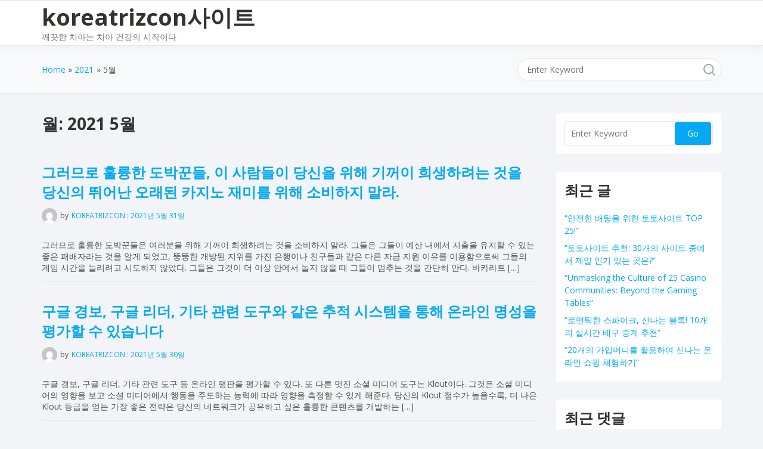

--- FILE ---
content_type: text/html; charset=UTF-8
request_url: https://koreatrizcon.kr/?m=202105
body_size: 11507
content:
<!doctype html>
<html lang="ko-KR" class="no-js">
<head>
	<meta charset="UTF-8">
	<meta name="viewport" content="width=device-width, initial-scale=1, minimum-scale=1">
	<link rel="profile" href="https://gmpg.org/xfn/11">
	
	<!--2021-04-26 koreatrizcon.kr-->
	<meta name="google-site-verification" content="lBDUDJr15fkCMvw-tyfWHi9COBmQNAqRSH218A_lH8M" />
	<meta name="naver-site-verification" content="311d247bc67fc4264c1bc842c91ac42737619477" />


	<title>5월 2021 - koreatrizcon사이트</title>

<!-- This site is optimized with the Yoast SEO plugin v12.6.2 - https://yoast.com/wordpress/plugins/seo/ -->
<meta name="robots" content="noindex,follow"/>
<link rel="next" href="https://koreatrizcon.kr/?m=202602&#038;paged=2" />
<meta property="og:locale" content="ko_KR" />
<meta property="og:type" content="object" />
<meta property="og:title" content="5월 2021 - koreatrizcon사이트" />
<meta property="og:url" content="https://koreatrizcon.kr/?m=202602" />
<meta property="og:site_name" content="koreatrizcon사이트" />
<meta name="twitter:card" content="summary_large_image" />
<meta name="twitter:title" content="5월 2021 - koreatrizcon사이트" />
<script type='application/ld+json' class='yoast-schema-graph yoast-schema-graph--main'>{"@context":"https://schema.org","@graph":[{"@type":"WebSite","@id":"https://koreatrizcon.kr/#website","url":"https://koreatrizcon.kr/","name":"koreatrizcon\uc0ac\uc774\ud2b8","description":"\uae68\ub057\ud55c \uce58\uc544\ub294 \uce58\uc544 \uac74\uac15\uc758 \uc2dc\uc791\uc774\ub2e4","potentialAction":{"@type":"SearchAction","target":"https://koreatrizcon.kr/?s={search_term_string}","query-input":"required name=search_term_string"}},{"@type":"CollectionPage","@id":"https://koreatrizcon.kr/?m=202602#webpage","url":"https://koreatrizcon.kr/?m=202602","inLanguage":"ko-KR","name":"5\uc6d4 2021 - koreatrizcon\uc0ac\uc774\ud2b8","isPartOf":{"@id":"https://koreatrizcon.kr/#website"}}]}</script>
<!-- / Yoast SEO plugin. -->

<link rel='dns-prefetch' href='//fonts.googleapis.com' />
<link rel='dns-prefetch' href='//s.w.org' />
<link href='https://fonts.gstatic.com' crossorigin rel='preconnect' />
<link rel="alternate" type="application/rss+xml" title="koreatrizcon사이트 &raquo; 피드" href="https://koreatrizcon.kr/?feed=rss2" />
<link rel="alternate" type="application/rss+xml" title="koreatrizcon사이트 &raquo; 댓글 피드" href="https://koreatrizcon.kr/?feed=comments-rss2" />
		<script type="text/javascript">
			window._wpemojiSettings = {"baseUrl":"https:\/\/s.w.org\/images\/core\/emoji\/12.0.0-1\/72x72\/","ext":".png","svgUrl":"https:\/\/s.w.org\/images\/core\/emoji\/12.0.0-1\/svg\/","svgExt":".svg","source":{"concatemoji":"https:\/\/koreatrizcon.kr\/wp-includes\/js\/wp-emoji-release.min.js?ver=5.2.11"}};
			!function(e,a,t){var n,r,o,i=a.createElement("canvas"),p=i.getContext&&i.getContext("2d");function s(e,t){var a=String.fromCharCode;p.clearRect(0,0,i.width,i.height),p.fillText(a.apply(this,e),0,0);e=i.toDataURL();return p.clearRect(0,0,i.width,i.height),p.fillText(a.apply(this,t),0,0),e===i.toDataURL()}function c(e){var t=a.createElement("script");t.src=e,t.defer=t.type="text/javascript",a.getElementsByTagName("head")[0].appendChild(t)}for(o=Array("flag","emoji"),t.supports={everything:!0,everythingExceptFlag:!0},r=0;r<o.length;r++)t.supports[o[r]]=function(e){if(!p||!p.fillText)return!1;switch(p.textBaseline="top",p.font="600 32px Arial",e){case"flag":return s([55356,56826,55356,56819],[55356,56826,8203,55356,56819])?!1:!s([55356,57332,56128,56423,56128,56418,56128,56421,56128,56430,56128,56423,56128,56447],[55356,57332,8203,56128,56423,8203,56128,56418,8203,56128,56421,8203,56128,56430,8203,56128,56423,8203,56128,56447]);case"emoji":return!s([55357,56424,55356,57342,8205,55358,56605,8205,55357,56424,55356,57340],[55357,56424,55356,57342,8203,55358,56605,8203,55357,56424,55356,57340])}return!1}(o[r]),t.supports.everything=t.supports.everything&&t.supports[o[r]],"flag"!==o[r]&&(t.supports.everythingExceptFlag=t.supports.everythingExceptFlag&&t.supports[o[r]]);t.supports.everythingExceptFlag=t.supports.everythingExceptFlag&&!t.supports.flag,t.DOMReady=!1,t.readyCallback=function(){t.DOMReady=!0},t.supports.everything||(n=function(){t.readyCallback()},a.addEventListener?(a.addEventListener("DOMContentLoaded",n,!1),e.addEventListener("load",n,!1)):(e.attachEvent("onload",n),a.attachEvent("onreadystatechange",function(){"complete"===a.readyState&&t.readyCallback()})),(n=t.source||{}).concatemoji?c(n.concatemoji):n.wpemoji&&n.twemoji&&(c(n.twemoji),c(n.wpemoji)))}(window,document,window._wpemojiSettings);
		</script>
		<style type="text/css">
img.wp-smiley,
img.emoji {
	display: inline !important;
	border: none !important;
	box-shadow: none !important;
	height: 1em !important;
	width: 1em !important;
	margin: 0 .07em !important;
	vertical-align: -0.1em !important;
	background: none !important;
	padding: 0 !important;
}
</style>
	<link rel='stylesheet' id='pt-cv-public-style-css'  href='https://koreatrizcon.kr/wp-content/plugins/content-views-query-and-display-post-page/public/assets/css/cv.css?ver=2.3.2' type='text/css' media='all' />
<link rel='stylesheet' id='wp-block-library-css'  href='https://koreatrizcon.kr/wp-includes/css/dist/block-library/style.min.css?ver=5.2.11' type='text/css' media='all' />
<link rel='stylesheet' id='wp-block-library-theme-css'  href='https://koreatrizcon.kr/wp-includes/css/dist/block-library/theme.min.css?ver=5.2.11' type='text/css' media='all' />
<link rel='stylesheet' id='knowx-fonts-css'  href='https://fonts.googleapis.com/css?family=Open%20Sans:300,300i,400,400i,700,700i,900&#038;display=swap&#038;display=swap' type='text/css' media='all' />
<link rel='stylesheet' id='knowx-global-css'  href='https://koreatrizcon.kr/wp-content/themes/knowx/assets/css/global.min.css?ver=1.3.1' type='text/css' media='all' />
<link rel='stylesheet' id='knowx-site-loader-css'  href='https://koreatrizcon.kr/wp-content/themes/knowx/assets/css/loaders.min.css?ver=1.3.1' type='text/css' media='all' />
<link rel='stylesheet' id='knowx-load-fontawesome-css'  href='https://koreatrizcon.kr/wp-content/themes/knowx/assets/css/fontawesome.min.css?ver=1.3.1' type='text/css' media='all' />
<script type='text/javascript' src='https://koreatrizcon.kr/wp-includes/js/jquery/jquery.js?ver=1.12.4-wp'></script>
<script type='text/javascript' src='https://koreatrizcon.kr/wp-includes/js/jquery/jquery-migrate.min.js?ver=1.4.1'></script>
<script type='text/javascript' src='https://koreatrizcon.kr/wp-content/themes/knowx/assets/js/lazyload.min.js?ver=1.3.1' defer></script>
<link rel='https://api.w.org/' href='https://koreatrizcon.kr/index.php?rest_route=/' />
<link rel="EditURI" type="application/rsd+xml" title="RSD" href="https://koreatrizcon.kr/xmlrpc.php?rsd" />
<link rel="wlwmanifest" type="application/wlwmanifest+xml" href="https://koreatrizcon.kr/wp-includes/wlwmanifest.xml" /> 
<meta name="generator" content="WordPress 5.2.11" />
			<script>document.documentElement.classList.remove( 'no-js' );</script>
			<link rel="preload" id="knowx-content-preload" href="https://koreatrizcon.kr/wp-content/themes/knowx/assets/css/content.min.css?ver=1.3.1" as="style">
		<style type="text/css">.recentcomments a{display:inline !important;padding:0 !important;margin:0 !important;}</style>
		</head>

<body class="archive date wp-embed-responsive hfeed has-sidebar-right layout-wide sticky-sidebar-enable">
<div id="page" class="site">
	<a class="skip-link screen-reader-text" href="#primary">Skip to content</a>

	<div class="site-header-wrapper">
					<div class="container">
				<header id="masthead" class="site-header">
					
					
<div class="site-branding">
	<div class="site-logo-wrapper">
			</div><!-- .site-logo-wrapper -->
	<div class="site-branding-inner">
					<p class="site-title"><a href="https://koreatrizcon.kr/" rel="home">koreatrizcon사이트</a></p>
			
					<p class="site-description">
				깨끗한 치아는 치아 건강의 시작이다			</p>
				</div><!-- .site-branding-inner -->
</div><!-- .site-branding -->

									</header><!-- #masthead -->
			</div>
			</div>
	<div class="container">
<link rel='stylesheet' id='knowx-content-css'  href='https://koreatrizcon.kr/wp-content/themes/knowx/assets/css/content.min.css?ver=1.3.1' type='text/css' media='all' />
<link rel='stylesheet' id='knowx-sidebar-css'  href='https://koreatrizcon.kr/wp-content/themes/knowx/assets/css/sidebar.min.css?ver=1.3.1' type='text/css' media='all' />
<link rel='stylesheet' id='knowx-widgets-css'  href='https://koreatrizcon.kr/wp-content/themes/knowx/assets/css/widgets.min.css?ver=1.3.1' type='text/css' media='all' />


		<div class="site-sub-header">
		<div class="container">
			<div class="knowx-breadcrumbs"><nav role="navigation" aria-label="Breadcrumbs" class="breadcrumb-trail breadcrumbs" ><div class="knowx-breadcrumbs"><ul class="knowx-trail-items" itemscope itemtype="http://schema.org/BreadcrumbList"><meta content="3" name="numberOfItems" /><meta name="itemListOrder" content="Ascending"/><li itemprop="itemListElement" itemscope itemtype="http://schema.org/ListItem" class="trail-item trail-begin"><a href="https://koreatrizcon.kr" rel="home" itemprop="item"><span itemprop="name">Home</span></a><meta itemprop="position" content="1" /></li><li itemprop="itemListElement" itemscope itemtype="http://schema.org/ListItem" class="trail-item"><a href="https://koreatrizcon.kr/?m=2021" itemprop="item"><span itemprop="name">2021</span></a><meta itemprop="position" content="2" /></li><li  class="trail-item trail-end"><span><span>5월</span></span></li></ul></div></nav></div>			
<form method="get" id="searchform" action="https://koreatrizcon.kr/">
	<input id="s" name="s" type="text" placeholder="Enter Keyword" class="text_input" />
	<a href="" class="search-icon"> <span class="fa fa-close"> </span> </a>
	<input name="submit" type="submit"  value="Go" />
</form>
		</div>
	 </div>
			
			<div class="site-wrapper">
			
		
	<main id="primary" class="site-main">
		
			<header class="page-header">
		<h1 class="page-title">월: 2021 5월</h1>	</header><!-- .page-header -->
				<div class="post-layout row default-layout">
			<div class="grid-sizer col-md-3"></div>
				
<article id="post-959" class="entry entry-layout col-md-3 post-959 post type-post status-publish format-standard hentry category-6">
	<div class="knowx-post-content-wrapper">
		
<header class="entry-header">
	
	<div class="post-categories"><a href="https://koreatrizcon.kr/?cat=6" rel="category">오락 - 확률게임</a></div>
	
	<h2 class="entry-title"><a href="https://koreatrizcon.kr/?p=959" rel="bookmark">그러므로 훌륭한 도박꾼들, 이 사람들이 당신을 위해 기꺼이 희생하려는 것을 당신의 뛰어난 오래된 카지노 재미를 위해 소비하지 말라.</a></h2>
<div class="entry-meta">
			<span class="posted-by">
			<img alt src="https://koreatrizcon.kr/wp-content/themes/knowx/assets/images/placeholder.svg" class="avatar avatar-26 photo lazy" height="26" width="26" data-src="https://secure.gravatar.com/avatar/757aa84546c819a6e1cfd8dba31ee119?s=26&#038;d=mm&#038;r=g" data-srcset="https://secure.gravatar.com/avatar/757aa84546c819a6e1cfd8dba31ee119?s=52&#038;d=mm&#038;r=g 2x"><noscript><img alt='' src='https://secure.gravatar.com/avatar/757aa84546c819a6e1cfd8dba31ee119?s=26&#038;d=mm&#038;r=g' srcset='https://secure.gravatar.com/avatar/757aa84546c819a6e1cfd8dba31ee119?s=52&#038;d=mm&#038;r=g 2x' class='avatar avatar-26 photo' height='26' width='26' /></noscript>by <span class="author vcard"><a class="url fn n" href="https://koreatrizcon.kr/?author=1">koreatrizcon</a></span>		</span>
				<span class="posted-on">
			: <a href="https://koreatrizcon.kr/?p=959" rel="bookmark"><time class="entry-date published" datetime="2021-05-31T01:39:03+09:00">2021년 5월 31일</time><time class="updated" datetime="2021-05-31T01:39:05+09:00">2021년 5월 31일</time></a>		</span>
		</div><!-- .entry-meta -->
</header><!-- .entry-header -->

<div class="entry-content">
	<p><p>그러므로 훌륭한 도박꾼들은 여러분을 위해 기꺼이 희생하려는 것을 소비하지 말라. 그들은 그들이 예산 내에서 지출을 유지할 수 있는 좋은 패배자라는 것을 알게 되었고, 뚱뚱한 개방된 지위를 가진 은행이나 친구들과 같은 다른 자금 지원 이유를 이용함으로써 그들의 게임 시간을 늘리려고 시도하지 않았다. 그들은 그것이 더 이상 안에서 놀지 않을 때 그들이 멈추는 것을 간단히 안다. 바카라트 [&hellip;]</p>
</p></div><!-- .entry-content -->
	</div>
</article><!-- #post-959 -->
<article id="post-957" class="entry entry-layout col-md-3 post-957 post type-post status-publish format-standard hentry category-7">
	<div class="knowx-post-content-wrapper">
		
<header class="entry-header">
	
	<div class="post-categories"><a href="https://koreatrizcon.kr/?cat=7" rel="category">마케팅 - 소셜미디어 마케팅</a></div>
	
	<h2 class="entry-title"><a href="https://koreatrizcon.kr/?p=957" rel="bookmark">구글 경보, 구글 리더, 기타 관련 도구와 같은 추적 시스템을 통해 온라인 명성을 평가할 수 있습니다</a></h2>
<div class="entry-meta">
			<span class="posted-by">
			<img alt src="https://koreatrizcon.kr/wp-content/themes/knowx/assets/images/placeholder.svg" class="avatar avatar-26 photo lazy" height="26" width="26" data-src="https://secure.gravatar.com/avatar/757aa84546c819a6e1cfd8dba31ee119?s=26&#038;d=mm&#038;r=g" data-srcset="https://secure.gravatar.com/avatar/757aa84546c819a6e1cfd8dba31ee119?s=52&#038;d=mm&#038;r=g 2x"><noscript><img alt='' src='https://secure.gravatar.com/avatar/757aa84546c819a6e1cfd8dba31ee119?s=26&#038;d=mm&#038;r=g' srcset='https://secure.gravatar.com/avatar/757aa84546c819a6e1cfd8dba31ee119?s=52&#038;d=mm&#038;r=g 2x' class='avatar avatar-26 photo' height='26' width='26' /></noscript>by <span class="author vcard"><a class="url fn n" href="https://koreatrizcon.kr/?author=1">koreatrizcon</a></span>		</span>
				<span class="posted-on">
			: <a href="https://koreatrizcon.kr/?p=957" rel="bookmark"><time class="entry-date published" datetime="2021-05-30T15:43:05+09:00">2021년 5월 30일</time><time class="updated" datetime="2021-05-30T15:43:07+09:00">2021년 5월 30일</time></a>		</span>
		</div><!-- .entry-meta -->
</header><!-- .entry-header -->

<div class="entry-content">
	<p><p>구글 경보, 구글 리더, 기타 관련 도구 등 온라인 평판을 평가할 수 있다. 또 다른 멋진 소셜 미디어 도구는 Klout이다. 그것은 소셜 미디어의 영향을 보고 소셜 미디어에서 행동을 주도하는 능력에 따라 영향을 측정할 수 있게 해준다. 당신의 Klout 점수가 높을수록, 더 나은 Klout 등급을 얻는 가장 좋은 전략은 당신의 네트워크가 공유하고 싶은 훌륭한 콘텐츠를 개발하는 [&hellip;]</p>
</p></div><!-- .entry-content -->
	</div>
</article><!-- #post-957 -->
<article id="post-955" class="entry entry-layout col-md-3 post-955 post type-post status-publish format-standard hentry category-6">
	<div class="knowx-post-content-wrapper">
		
<header class="entry-header">
	
	<div class="post-categories"><a href="https://koreatrizcon.kr/?cat=6" rel="category">오락 - 확률게임</a></div>
	
	<h2 class="entry-title"><a href="https://koreatrizcon.kr/?p=955" rel="bookmark">크랩스 &#8211; 이 비디오 게임은 일종의 주사위 게임으로 게이머가 롤 중 하나를 선택할 수 있다.</a></h2>
<div class="entry-meta">
			<span class="posted-by">
			<img alt src="https://koreatrizcon.kr/wp-content/themes/knowx/assets/images/placeholder.svg" class="avatar avatar-26 photo lazy" height="26" width="26" data-src="https://secure.gravatar.com/avatar/757aa84546c819a6e1cfd8dba31ee119?s=26&#038;d=mm&#038;r=g" data-srcset="https://secure.gravatar.com/avatar/757aa84546c819a6e1cfd8dba31ee119?s=52&#038;d=mm&#038;r=g 2x"><noscript><img alt='' src='https://secure.gravatar.com/avatar/757aa84546c819a6e1cfd8dba31ee119?s=26&#038;d=mm&#038;r=g' srcset='https://secure.gravatar.com/avatar/757aa84546c819a6e1cfd8dba31ee119?s=52&#038;d=mm&#038;r=g 2x' class='avatar avatar-26 photo' height='26' width='26' /></noscript>by <span class="author vcard"><a class="url fn n" href="https://koreatrizcon.kr/?author=1">koreatrizcon</a></span>		</span>
				<span class="posted-on">
			: <a href="https://koreatrizcon.kr/?p=955" rel="bookmark"><time class="entry-date published" datetime="2021-05-30T13:37:29+09:00">2021년 5월 30일</time><time class="updated" datetime="2021-05-30T13:37:32+09:00">2021년 5월 30일</time></a>		</span>
		</div><!-- .entry-meta -->
</header><!-- .entry-header -->

<div class="entry-content">
	<p><p>크랩스 &#8211; 이 비디오 게임은 일종의 주사위 게임인데, 게이머가 롤 중 하나를 선택할 수 있다. 옛날 동물 뼈를 주사위를 만드는 데 사용했다. 이제 당신은 도박장에서 그 비디오 게임을 온라인으로 할 수 있다. 카지노 프라이드에는 3층짜리 게임 테이블과 기상 조건 갑판이 모두 놓여 있다. 비디오 게임이 많은 키즈 존에서 아이들을 바쁘게 하라. 프라이드 그룹은 바가의 카지노 [&hellip;]</p>
</p></div><!-- .entry-content -->
	</div>
</article><!-- #post-955 -->
<article id="post-953" class="entry entry-layout col-md-3 post-953 post type-post status-publish format-standard hentry category-3">
	<div class="knowx-post-content-wrapper">
		
<header class="entry-header">
	
	<div class="post-categories"><a href="https://koreatrizcon.kr/?cat=3" rel="category">마케팅 - 온라인마케팅</a></div>
	
	<h2 class="entry-title"><a href="https://koreatrizcon.kr/?p=953" rel="bookmark">SEO와 제휴 마케팅이 함께 진행됩니다</a></h2>
<div class="entry-meta">
			<span class="posted-by">
			<img alt src="https://koreatrizcon.kr/wp-content/themes/knowx/assets/images/placeholder.svg" class="avatar avatar-26 photo lazy" height="26" width="26" data-src="https://secure.gravatar.com/avatar/757aa84546c819a6e1cfd8dba31ee119?s=26&#038;d=mm&#038;r=g" data-srcset="https://secure.gravatar.com/avatar/757aa84546c819a6e1cfd8dba31ee119?s=52&#038;d=mm&#038;r=g 2x"><noscript><img alt='' src='https://secure.gravatar.com/avatar/757aa84546c819a6e1cfd8dba31ee119?s=26&#038;d=mm&#038;r=g' srcset='https://secure.gravatar.com/avatar/757aa84546c819a6e1cfd8dba31ee119?s=52&#038;d=mm&#038;r=g 2x' class='avatar avatar-26 photo' height='26' width='26' /></noscript>by <span class="author vcard"><a class="url fn n" href="https://koreatrizcon.kr/?author=1">koreatrizcon</a></span>		</span>
				<span class="posted-on">
			: <a href="https://koreatrizcon.kr/?p=953" rel="bookmark"><time class="entry-date published" datetime="2021-05-30T12:30:05+09:00">2021년 5월 30일</time><time class="updated" datetime="2021-05-30T12:30:08+09:00">2021년 5월 30일</time></a>		</span>
		</div><!-- .entry-meta -->
</header><!-- .entry-header -->

<div class="entry-content">
	<p><p>한 곳에서 성공하면 다른 곳에서 성공할 때 SEO 노력을 실천하고 싶은 이유는 자신이 홍보할 때 어떤 제품에 어떤 키워드를 사용하고 싶은지, 그리고 기본으로 사이트에 어떤 키워드를 갖고 싶은지 결정한 다음, 사이트에 가능한 한 많은 키워드로 수행하여 초기 시작부터 얼마나 많은 성공을 거두었는지를 볼 때 입니다. 어떤 제휴 네트워크를 가지고 일하고 싶은지 먼저 살펴보는 것부터 시작해야 [&hellip;]</p>
</p></div><!-- .entry-content -->
	</div>
</article><!-- #post-953 -->
<article id="post-951" class="entry entry-layout col-md-3 post-951 post type-post status-publish format-standard hentry category-7">
	<div class="knowx-post-content-wrapper">
		
<header class="entry-header">
	
	<div class="post-categories"><a href="https://koreatrizcon.kr/?cat=7" rel="category">마케팅 - 소셜미디어 마케팅</a></div>
	
	<h2 class="entry-title"><a href="https://koreatrizcon.kr/?p=951" rel="bookmark">만약 당신이 당신의 추종자들에게 그들이 경계하고 있는 문제들을 제공함으로써 당신의 소셜 네트워크를 구축하는 것에 집중한다면, 그들은 (i)</a></h2>
<div class="entry-meta">
			<span class="posted-by">
			<img alt src="https://koreatrizcon.kr/wp-content/themes/knowx/assets/images/placeholder.svg" class="avatar avatar-26 photo lazy" height="26" width="26" data-src="https://secure.gravatar.com/avatar/757aa84546c819a6e1cfd8dba31ee119?s=26&#038;d=mm&#038;r=g" data-srcset="https://secure.gravatar.com/avatar/757aa84546c819a6e1cfd8dba31ee119?s=52&#038;d=mm&#038;r=g 2x"><noscript><img alt='' src='https://secure.gravatar.com/avatar/757aa84546c819a6e1cfd8dba31ee119?s=26&#038;d=mm&#038;r=g' srcset='https://secure.gravatar.com/avatar/757aa84546c819a6e1cfd8dba31ee119?s=52&#038;d=mm&#038;r=g 2x' class='avatar avatar-26 photo' height='26' width='26' /></noscript>by <span class="author vcard"><a class="url fn n" href="https://koreatrizcon.kr/?author=1">koreatrizcon</a></span>		</span>
				<span class="posted-on">
			: <a href="https://koreatrizcon.kr/?p=951" rel="bookmark"><time class="entry-date published" datetime="2021-05-30T06:22:14+09:00">2021년 5월 30일</time><time class="updated" datetime="2021-05-30T06:22:15+09:00">2021년 5월 30일</time></a>		</span>
		</div><!-- .entry-meta -->
</header><!-- .entry-header -->

<div class="entry-content">
	<p><p>만약 당신이 팔로워들에게 그들이 경계하는 문제들을 제공함으로써 당신의 소셜 네트워크 구축에 집중한다면, 당신의 네트워크는 느리지만 꾸준한 단계에서 성장할 것이다. 만약 당신이 더 빨리 성장하고 싶다면, 그들에게 더 끊임없이 그들의 요구를 먹이는 것을 줄 것이다. 만약 당신이 현대적이고 규칙적인 게시 시간이 있다면, 훨씬 더 나은 것이다. 그것을 더 빨리 성장시키기 위한 유일한 해결책은 팔로워들에게 더 많은 [&hellip;]</p>
</p></div><!-- .entry-content -->
	</div>
</article><!-- #post-951 -->
<article id="post-949" class="entry entry-layout col-md-3 post-949 post type-post status-publish format-standard hentry category-7">
	<div class="knowx-post-content-wrapper">
		
<header class="entry-header">
	
	<div class="post-categories"><a href="https://koreatrizcon.kr/?cat=7" rel="category">마케팅 - 소셜미디어 마케팅</a></div>
	
	<h2 class="entry-title"><a href="https://koreatrizcon.kr/?p=949" rel="bookmark">소셜 미디어 마케팅이 여러분이 집중해야 할 올바른 도구일 수 있다는 입증된 사실에 집착하지 않는다면, 세 가지 알려지지 않은 비밀을 여러분에게 알려드리면 여러분은 빛을 볼 수 있을 것입니다</a></h2>
<div class="entry-meta">
			<span class="posted-by">
			<img alt src="https://koreatrizcon.kr/wp-content/themes/knowx/assets/images/placeholder.svg" class="avatar avatar-26 photo lazy" height="26" width="26" data-src="https://secure.gravatar.com/avatar/757aa84546c819a6e1cfd8dba31ee119?s=26&#038;d=mm&#038;r=g" data-srcset="https://secure.gravatar.com/avatar/757aa84546c819a6e1cfd8dba31ee119?s=52&#038;d=mm&#038;r=g 2x"><noscript><img alt='' src='https://secure.gravatar.com/avatar/757aa84546c819a6e1cfd8dba31ee119?s=26&#038;d=mm&#038;r=g' srcset='https://secure.gravatar.com/avatar/757aa84546c819a6e1cfd8dba31ee119?s=52&#038;d=mm&#038;r=g 2x' class='avatar avatar-26 photo' height='26' width='26' /></noscript>by <span class="author vcard"><a class="url fn n" href="https://koreatrizcon.kr/?author=1">koreatrizcon</a></span>		</span>
				<span class="posted-on">
			: <a href="https://koreatrizcon.kr/?p=949" rel="bookmark"><time class="entry-date published" datetime="2021-05-30T05:24:18+09:00">2021년 5월 30일</time><time class="updated" datetime="2021-05-30T05:24:19+09:00">2021년 5월 30일</time></a>		</span>
		</div><!-- .entry-meta -->
</header><!-- .entry-header -->

<div class="entry-content">
	<p><p>소셜 미디어 마케팅이 여러분이 집중해야 할 올바른 도구일 수 있다는 입증된 사실에 집착하지 않는다면, 세 가지 알려지지 않은 비밀을 여러분에게 알려드리면 여러분은 빛을 볼 수 있을 것입니다 소셜 네트워킹 폰이 되는 것에 대해 격분하면서 노키아는 기억상실증에 걸린 것 같았고, 연결성이 Wi-Fi를 가지고 있다는 것을 포함해서 완전한 플롬으로 증명되었지만, 3G는 sns 마케팅을 볼 수 없다. 모든 [&hellip;]</p>
</p></div><!-- .entry-content -->
	</div>
</article><!-- #post-949 -->
<article id="post-947" class="entry entry-layout col-md-3 post-947 post type-post status-publish format-standard hentry category-7">
	<div class="knowx-post-content-wrapper">
		
<header class="entry-header">
	
	<div class="post-categories"><a href="https://koreatrizcon.kr/?cat=7" rel="category">마케팅 - 소셜미디어 마케팅</a></div>
	
	<h2 class="entry-title"><a href="https://koreatrizcon.kr/?p=947" rel="bookmark">소셜 미디어 사이트에서 재미있고 창의적이 되세요</a></h2>
<div class="entry-meta">
			<span class="posted-by">
			<img alt src="https://koreatrizcon.kr/wp-content/themes/knowx/assets/images/placeholder.svg" class="avatar avatar-26 photo lazy" height="26" width="26" data-src="https://secure.gravatar.com/avatar/757aa84546c819a6e1cfd8dba31ee119?s=26&#038;d=mm&#038;r=g" data-srcset="https://secure.gravatar.com/avatar/757aa84546c819a6e1cfd8dba31ee119?s=52&#038;d=mm&#038;r=g 2x"><noscript><img alt='' src='https://secure.gravatar.com/avatar/757aa84546c819a6e1cfd8dba31ee119?s=26&#038;d=mm&#038;r=g' srcset='https://secure.gravatar.com/avatar/757aa84546c819a6e1cfd8dba31ee119?s=52&#038;d=mm&#038;r=g 2x' class='avatar avatar-26 photo' height='26' width='26' /></noscript>by <span class="author vcard"><a class="url fn n" href="https://koreatrizcon.kr/?author=1">koreatrizcon</a></span>		</span>
				<span class="posted-on">
			: <a href="https://koreatrizcon.kr/?p=947" rel="bookmark"><time class="entry-date published" datetime="2021-05-30T04:30:26+09:00">2021년 5월 30일</time><time class="updated" datetime="2021-05-30T04:30:27+09:00">2021년 5월 30일</time></a>		</span>
		</div><!-- .entry-meta -->
</header><!-- .entry-header -->

<div class="entry-content">
	<p><p>소셜 미디어 사이트에서 재미있고 창의적이 되세요. 우리 모두는 웃고, 웃고, 행복해야 합니다. 사람들이 그저 곁에 있고 싶어하는 사람이 되도록 하세요. 파티에서 당신이 있는 것처럼, 사람이 다른 사람들과 어떻게 연결되는지 생각해 보세요. 소셜 미디어 분야에 진입하는 어떤 계획도 자살하는 사업이다. 당신은 몇 시간의 낭비된 시간을 발견할 것이고, 교통량 증가도 없을 것이고, 단지 한 사람만이 신경 쓸 [&hellip;]</p>
</p></div><!-- .entry-content -->
	</div>
</article><!-- #post-947 -->
<article id="post-945" class="entry entry-layout col-md-3 post-945 post type-post status-publish format-standard hentry category-6">
	<div class="knowx-post-content-wrapper">
		
<header class="entry-header">
	
	<div class="post-categories"><a href="https://koreatrizcon.kr/?cat=6" rel="category">오락 - 확률게임</a></div>
	
	<h2 class="entry-title"><a href="https://koreatrizcon.kr/?p=945" rel="bookmark">기본적으로 카지노 전쟁은 정말로 카지노 카드 게임이 전쟁에 기반을 둘 수 있는 게임이다. &#8211; 어린이들이 하는 인기 있는 카드 게임이다.</a></h2>
<div class="entry-meta">
			<span class="posted-by">
			<img alt src="https://koreatrizcon.kr/wp-content/themes/knowx/assets/images/placeholder.svg" class="avatar avatar-26 photo lazy" height="26" width="26" data-src="https://secure.gravatar.com/avatar/757aa84546c819a6e1cfd8dba31ee119?s=26&#038;d=mm&#038;r=g" data-srcset="https://secure.gravatar.com/avatar/757aa84546c819a6e1cfd8dba31ee119?s=52&#038;d=mm&#038;r=g 2x"><noscript><img alt='' src='https://secure.gravatar.com/avatar/757aa84546c819a6e1cfd8dba31ee119?s=26&#038;d=mm&#038;r=g' srcset='https://secure.gravatar.com/avatar/757aa84546c819a6e1cfd8dba31ee119?s=52&#038;d=mm&#038;r=g 2x' class='avatar avatar-26 photo' height='26' width='26' /></noscript>by <span class="author vcard"><a class="url fn n" href="https://koreatrizcon.kr/?author=1">koreatrizcon</a></span>		</span>
				<span class="posted-on">
			: <a href="https://koreatrizcon.kr/?p=945" rel="bookmark"><time class="entry-date published" datetime="2021-05-30T03:37:52+09:00">2021년 5월 30일</time><time class="updated" datetime="2021-05-30T03:37:54+09:00">2021년 5월 30일</time></a>		</span>
		</div><!-- .entry-meta -->
</header><!-- .entry-header -->

<div class="entry-content">
	<p><p>기본적으로 카지노 전쟁은 정말로 카지노 카드 게임이다 &#8211; 아이들이 하는 인기 있는 카드 게임 &#8211; 첫째, 여기 전쟁 카드 게임의 규칙을 간단히 살펴본다. 여기 두 명의 플레이어가 있고, 특히 얼굴 아래 스택으로 두 플레이어가 고르게 나누어진다. 이것은 배틀 모드라고 불리며, 더 높은 카드를 받는 볼 플레이어는 두 카드를 모두 가져가서 바닥으로 이동시킨다. 모든 카드 수익을 [&hellip;]</p>
</p></div><!-- .entry-content -->
	</div>
</article><!-- #post-945 -->
<article id="post-943" class="entry entry-layout col-md-3 post-943 post type-post status-publish format-standard hentry category-2">
	<div class="knowx-post-content-wrapper">
		
<header class="entry-header">
	
	<div class="post-categories"><a href="https://koreatrizcon.kr/?cat=2" rel="category">스포츠 - 축구</a></div>
	
	<h2 class="entry-title"><a href="https://koreatrizcon.kr/?p=943" rel="bookmark">회원들은 보상을 받는가? 네, 그들은 무료 교육을 받습니다</a></h2>
<div class="entry-meta">
			<span class="posted-by">
			<img alt src="https://koreatrizcon.kr/wp-content/themes/knowx/assets/images/placeholder.svg" class="avatar avatar-26 photo lazy" height="26" width="26" data-src="https://secure.gravatar.com/avatar/757aa84546c819a6e1cfd8dba31ee119?s=26&#038;d=mm&#038;r=g" data-srcset="https://secure.gravatar.com/avatar/757aa84546c819a6e1cfd8dba31ee119?s=52&#038;d=mm&#038;r=g 2x"><noscript><img alt='' src='https://secure.gravatar.com/avatar/757aa84546c819a6e1cfd8dba31ee119?s=26&#038;d=mm&#038;r=g' srcset='https://secure.gravatar.com/avatar/757aa84546c819a6e1cfd8dba31ee119?s=52&#038;d=mm&#038;r=g 2x' class='avatar avatar-26 photo' height='26' width='26' /></noscript>by <span class="author vcard"><a class="url fn n" href="https://koreatrizcon.kr/?author=1">koreatrizcon</a></span>		</span>
				<span class="posted-on">
			: <a href="https://koreatrizcon.kr/?p=943" rel="bookmark"><time class="entry-date published" datetime="2021-05-30T02:23:26+09:00">2021년 5월 30일</time><time class="updated" datetime="2021-05-30T02:23:28+09:00">2021년 5월 30일</time></a>		</span>
		</div><!-- .entry-meta -->
</header><!-- .entry-header -->

<div class="entry-content">
	<p><p>회원들은 보상을 좀 받나요? 그렇다, 그들은 무료 교육을 받는다. 최근에 보지 않은 사람들에게는 꽤 큰 돈이다. 모든 참가자들은 축구를 하는 것에 대한 매혹적인 관점을 가지고 있고, 온라인 게임을 진정으로 좋아하는가? 물론 많은 선수들이 단순히 그것을 사업으로 표시하고, NCAA가 대학 축구의 큰 사업처럼 그들과 함께 있는 것처럼 느끼는 것은 아니다. 하지만, 교육 축구에는 좋은 선수들과 좋은 [&hellip;]</p>
</p></div><!-- .entry-content -->
	</div>
</article><!-- #post-943 -->
<article id="post-941" class="entry entry-layout col-md-3 post-941 post type-post status-publish format-standard hentry category-4">
	<div class="knowx-post-content-wrapper">
		
<header class="entry-header">
	
	<div class="post-categories"><a href="https://koreatrizcon.kr/?cat=4" rel="category">오락 - 온라인게임</a></div>
	
	<h2 class="entry-title"><a href="https://koreatrizcon.kr/?p=941" rel="bookmark">Xbox360을 소유하고 있다면 가장 높은 등급의 피트니스 게임은 Shape이다.</a></h2>
<div class="entry-meta">
			<span class="posted-by">
			<img alt src="https://koreatrizcon.kr/wp-content/themes/knowx/assets/images/placeholder.svg" class="avatar avatar-26 photo lazy" height="26" width="26" data-src="https://secure.gravatar.com/avatar/757aa84546c819a6e1cfd8dba31ee119?s=26&#038;d=mm&#038;r=g" data-srcset="https://secure.gravatar.com/avatar/757aa84546c819a6e1cfd8dba31ee119?s=52&#038;d=mm&#038;r=g 2x"><noscript><img alt='' src='https://secure.gravatar.com/avatar/757aa84546c819a6e1cfd8dba31ee119?s=26&#038;d=mm&#038;r=g' srcset='https://secure.gravatar.com/avatar/757aa84546c819a6e1cfd8dba31ee119?s=52&#038;d=mm&#038;r=g 2x' class='avatar avatar-26 photo' height='26' width='26' /></noscript>by <span class="author vcard"><a class="url fn n" href="https://koreatrizcon.kr/?author=1">koreatrizcon</a></span>		</span>
				<span class="posted-on">
			: <a href="https://koreatrizcon.kr/?p=941" rel="bookmark"><time class="entry-date published" datetime="2021-05-30T01:11:14+09:00">2021년 5월 30일</time><time class="updated" datetime="2021-05-30T01:11:16+09:00">2021년 5월 30일</time></a>		</span>
		</div><!-- .entry-meta -->
</header><!-- .entry-header -->

<div class="entry-content">
	<p><p>만약 당신이 Xbox360을 소유하고 있다면, 가장 높은 등급의 피트니스 게임은 전통적인 감각에 대한 실제 게임이 아니다. 왜냐하면 이 미니 키보드는 당신이 할 수 있는 운동의 합과 몸에 맞는 프로그램을 가지고 있기 때문에 지구를 더 많이 보존하는 것을 선택하지 않기 때문이다. 이 닌텐디 위핏 플러스는 훌륭하다. 이 게임은 다양한 활동을 할 때 온 가족에게 완벽하다. 좀 [&hellip;]</p>
</p></div><!-- .entry-content -->
	</div>
</article><!-- #post-941 -->				</div>
				
	<nav class="navigation pagination" role="navigation">
		<h2 class="screen-reader-text">Page navigation</h2>
		<div class="nav-links"><span aria-current='page' class='page-numbers current'>1</span>
<a class='page-numbers' href='https://koreatrizcon.kr/?paged=2&#038;m=202105'>2</a>
<a class='page-numbers' href='https://koreatrizcon.kr/?paged=3&#038;m=202105'>3</a>
<span class="page-numbers dots">&hellip;</span>
<a class='page-numbers' href='https://koreatrizcon.kr/?paged=39&#038;m=202105'>39</a>
<a class="next page-numbers" href="https://koreatrizcon.kr/?paged=2&#038;m=202105">Next</a></div>
	</nav>
	</main><!-- #primary -->
	
			<aside id="secondary" class="primary-sidebar widget-area">
			<div class="sticky-sidebar">
				<section id="search-2" class="widget widget_search">
<form method="get" id="searchform" action="https://koreatrizcon.kr/">
	<input id="s" name="s" type="text" placeholder="Enter Keyword" class="text_input" />
	<a href="" class="search-icon"> <span class="fa fa-close"> </span> </a>
	<input name="submit" type="submit"  value="Go" />
</form>
</section>		<section id="recent-posts-2" class="widget widget_recent_entries">		<h2 class="widget-title">최근 글</h2>		<ul>
											<li>
					<a href="https://koreatrizcon.kr/?p=25699">&#8220;안전한 배팅을 위한 토토사이트 TOP 25!&#8221;</a>
									</li>
											<li>
					<a href="https://koreatrizcon.kr/?p=25697">&#8220;토토사이트 추천: 30개의 사이트 중에서 제일 인기 있는 곳은?&#8221;</a>
									</li>
											<li>
					<a href="https://koreatrizcon.kr/?p=25695">&#8220;Unmasking the Culture of 25 Casino Communities: Beyond the Gaming Tables&#8221;</a>
									</li>
											<li>
					<a href="https://koreatrizcon.kr/?p=25693">&#8220;로맨틱한 스파이크, 신나는 블록! 10개의 실시간 배구 중계 추천&#8221;</a>
									</li>
											<li>
					<a href="https://koreatrizcon.kr/?p=25691">&#8220;20개의 가입머니를 활용하여 신나는 온라인 쇼핑 체험하기&#8221;</a>
									</li>
					</ul>
		</section><section id="recent-comments-2" class="widget widget_recent_comments"><h2 class="widget-title">최근 댓글</h2><ul id="recentcomments"></ul></section><section id="archives-2" class="widget widget_archive"><h2 class="widget-title">글 목록</h2>		<ul>
				<li><a href='https://koreatrizcon.kr/?m=202402'>2024년 2월</a></li>
	<li><a href='https://koreatrizcon.kr/?m=202401'>2024년 1월</a></li>
	<li><a href='https://koreatrizcon.kr/?m=202310'>2023년 10월</a></li>
	<li><a href='https://koreatrizcon.kr/?m=202309'>2023년 9월</a></li>
	<li><a href='https://koreatrizcon.kr/?m=202308'>2023년 8월</a></li>
	<li><a href='https://koreatrizcon.kr/?m=202307'>2023년 7월</a></li>
	<li><a href='https://koreatrizcon.kr/?m=202306'>2023년 6월</a></li>
	<li><a href='https://koreatrizcon.kr/?m=202305'>2023년 5월</a></li>
	<li><a href='https://koreatrizcon.kr/?m=202304'>2023년 4월</a></li>
	<li><a href='https://koreatrizcon.kr/?m=202303'>2023년 3월</a></li>
	<li><a href='https://koreatrizcon.kr/?m=202302'>2023년 2월</a></li>
	<li><a href='https://koreatrizcon.kr/?m=202301'>2023년 1월</a></li>
	<li><a href='https://koreatrizcon.kr/?m=202212'>2022년 12월</a></li>
	<li><a href='https://koreatrizcon.kr/?m=202211'>2022년 11월</a></li>
	<li><a href='https://koreatrizcon.kr/?m=202210'>2022년 10월</a></li>
	<li><a href='https://koreatrizcon.kr/?m=202209'>2022년 9월</a></li>
	<li><a href='https://koreatrizcon.kr/?m=202208'>2022년 8월</a></li>
	<li><a href='https://koreatrizcon.kr/?m=202207'>2022년 7월</a></li>
	<li><a href='https://koreatrizcon.kr/?m=202206'>2022년 6월</a></li>
	<li><a href='https://koreatrizcon.kr/?m=202205'>2022년 5월</a></li>
	<li><a href='https://koreatrizcon.kr/?m=202204'>2022년 4월</a></li>
	<li><a href='https://koreatrizcon.kr/?m=202203'>2022년 3월</a></li>
	<li><a href='https://koreatrizcon.kr/?m=202202'>2022년 2월</a></li>
	<li><a href='https://koreatrizcon.kr/?m=202201'>2022년 1월</a></li>
	<li><a href='https://koreatrizcon.kr/?m=202112'>2021년 12월</a></li>
	<li><a href='https://koreatrizcon.kr/?m=202111'>2021년 11월</a></li>
	<li><a href='https://koreatrizcon.kr/?m=202110'>2021년 10월</a></li>
	<li><a href='https://koreatrizcon.kr/?m=202109'>2021년 9월</a></li>
	<li><a href='https://koreatrizcon.kr/?m=202108'>2021년 8월</a></li>
	<li><a href='https://koreatrizcon.kr/?m=202107'>2021년 7월</a></li>
	<li><a href='https://koreatrizcon.kr/?m=202106'>2021년 6월</a></li>
	<li><a href='https://koreatrizcon.kr/?m=202105'>2021년 5월</a></li>
	<li><a href='https://koreatrizcon.kr/?m=202104'>2021년 4월</a></li>
		</ul>
			</section><section id="categories-2" class="widget widget_categories"><h2 class="widget-title">카테고리</h2>		<ul>
				<li class="cat-item cat-item-11"><a href="https://koreatrizcon.kr/?cat=11">가정, 가족 &#8211; 가정보안</a>
</li>
	<li class="cat-item cat-item-24"><a href="https://koreatrizcon.kr/?cat=24">가정, 가족 &#8211; 반려견 훈련</a>
</li>
	<li class="cat-item cat-item-17"><a href="https://koreatrizcon.kr/?cat=17">가정, 가족 &#8211; 방역</a>
</li>
	<li class="cat-item cat-item-65"><a href="https://koreatrizcon.kr/?cat=65">가정, 가족 &#8211; 배관</a>
</li>
	<li class="cat-item cat-item-57"><a href="https://koreatrizcon.kr/?cat=57">가정, 가족 &#8211; 사무용가구</a>
</li>
	<li class="cat-item cat-item-60"><a href="https://koreatrizcon.kr/?cat=60">가정, 가족 &#8211; 원예(가드닝)</a>
</li>
	<li class="cat-item cat-item-53"><a href="https://koreatrizcon.kr/?cat=53">가정, 가족 &#8211; 육아</a>
</li>
	<li class="cat-item cat-item-27"><a href="https://koreatrizcon.kr/?cat=27">가정, 가족 &#8211; 인테리어 디자인</a>
</li>
	<li class="cat-item cat-item-39"><a href="https://koreatrizcon.kr/?cat=39">가정, 가족 &#8211; 임신</a>
</li>
	<li class="cat-item cat-item-34"><a href="https://koreatrizcon.kr/?cat=34">건강 &#8211; 건강보험</a>
</li>
	<li class="cat-item cat-item-67"><a href="https://koreatrizcon.kr/?cat=67">건강 &#8211; 건강주스</a>
</li>
	<li class="cat-item cat-item-48"><a href="https://koreatrizcon.kr/?cat=48">건강 &#8211; 공황장애</a>
</li>
	<li class="cat-item cat-item-75"><a href="https://koreatrizcon.kr/?cat=75">건강 &#8211; 관절염</a>
</li>
	<li class="cat-item cat-item-46"><a href="https://koreatrizcon.kr/?cat=46">건강 &#8211; 근육</a>
</li>
	<li class="cat-item cat-item-61"><a href="https://koreatrizcon.kr/?cat=61">건강 &#8211; 기억력</a>
</li>
	<li class="cat-item cat-item-51"><a href="https://koreatrizcon.kr/?cat=51">건강 &#8211; 눈 관리(안과)</a>
</li>
	<li class="cat-item cat-item-71"><a href="https://koreatrizcon.kr/?cat=71">건강 &#8211; 다이어트</a>
</li>
	<li class="cat-item cat-item-63"><a href="https://koreatrizcon.kr/?cat=63">건강 &#8211; 당뇨</a>
</li>
	<li class="cat-item cat-item-9"><a href="https://koreatrizcon.kr/?cat=9">건강 &#8211; 마사지</a>
</li>
	<li class="cat-item cat-item-52"><a href="https://koreatrizcon.kr/?cat=52">건강 &#8211; 마스크</a>
</li>
	<li class="cat-item cat-item-41"><a href="https://koreatrizcon.kr/?cat=41">건강 &#8211; 불면증</a>
</li>
	<li class="cat-item cat-item-23"><a href="https://koreatrizcon.kr/?cat=23">건강 &#8211; 뷰티</a>
</li>
	<li class="cat-item cat-item-80"><a href="https://koreatrizcon.kr/?cat=80">건강 &#8211; 비뇨기과</a>
</li>
	<li class="cat-item cat-item-32"><a href="https://koreatrizcon.kr/?cat=32">건강 &#8211; 비타민</a>
</li>
	<li class="cat-item cat-item-47"><a href="https://koreatrizcon.kr/?cat=47">건강 &#8211; 성형</a>
</li>
	<li class="cat-item cat-item-62"><a href="https://koreatrizcon.kr/?cat=62">건강 &#8211; 암</a>
</li>
	<li class="cat-item cat-item-82"><a href="https://koreatrizcon.kr/?cat=82">건강 &#8211; 영양(영양제)</a>
</li>
	<li class="cat-item cat-item-77"><a href="https://koreatrizcon.kr/?cat=77">건강 &#8211; 요통</a>
</li>
	<li class="cat-item cat-item-26"><a href="https://koreatrizcon.kr/?cat=26">건강 &#8211; 질염</a>
</li>
	<li class="cat-item cat-item-86"><a href="https://koreatrizcon.kr/?cat=86">건강 &#8211; 치과</a>
</li>
	<li class="cat-item cat-item-88"><a href="https://koreatrizcon.kr/?cat=88">건강 &#8211; 침(한의원)</a>
</li>
	<li class="cat-item cat-item-43"><a href="https://koreatrizcon.kr/?cat=43">건강 &#8211; 탈모</a>
</li>
	<li class="cat-item cat-item-22"><a href="https://koreatrizcon.kr/?cat=22">건강 &#8211; 피부관리</a>
</li>
	<li class="cat-item cat-item-49"><a href="https://koreatrizcon.kr/?cat=49">건강 &#8211; 피트니스</a>
</li>
	<li class="cat-item cat-item-16"><a href="https://koreatrizcon.kr/?cat=16">교육 &#8211; 대학</a>
</li>
	<li class="cat-item cat-item-42"><a href="https://koreatrizcon.kr/?cat=42">금융 &#8211; 개인금융</a>
</li>
	<li class="cat-item cat-item-89"><a href="https://koreatrizcon.kr/?cat=89">금융 &#8211; 개인파산</a>
</li>
	<li class="cat-item cat-item-14"><a href="https://koreatrizcon.kr/?cat=14">금융 &#8211; 고용,채용</a>
</li>
	<li class="cat-item cat-item-68"><a href="https://koreatrizcon.kr/?cat=68">금융 &#8211; 생명보험</a>
</li>
	<li class="cat-item cat-item-69"><a href="https://koreatrizcon.kr/?cat=69">금융 &#8211; 신용카드</a>
</li>
	<li class="cat-item cat-item-90"><a href="https://koreatrizcon.kr/?cat=90">금융 &#8211; 일반보험</a>
</li>
	<li class="cat-item cat-item-72"><a href="https://koreatrizcon.kr/?cat=72">금융 &#8211; 주식</a>
</li>
	<li class="cat-item cat-item-84"><a href="https://koreatrizcon.kr/?cat=84">금융 &#8211; 주택담보대출</a>
</li>
	<li class="cat-item cat-item-55"><a href="https://koreatrizcon.kr/?cat=55">금융 &#8211; 직장인 대출</a>
</li>
	<li class="cat-item cat-item-31"><a href="https://koreatrizcon.kr/?cat=31">금융 &#8211; 채무정리</a>
</li>
	<li class="cat-item cat-item-8"><a href="https://koreatrizcon.kr/?cat=8">금융 &#8211; 투자</a>
</li>
	<li class="cat-item cat-item-19"><a href="https://koreatrizcon.kr/?cat=19">기술 &#8211; 블로그</a>
</li>
	<li class="cat-item cat-item-21"><a href="https://koreatrizcon.kr/?cat=21">기술 &#8211; 웹디자인</a>
</li>
	<li class="cat-item cat-item-35"><a href="https://koreatrizcon.kr/?cat=35">기술 &#8211; 웹호스팅</a>
</li>
	<li class="cat-item cat-item-36"><a href="https://koreatrizcon.kr/?cat=36">기술 &#8211; 컴퓨터</a>
</li>
	<li class="cat-item cat-item-40"><a href="https://koreatrizcon.kr/?cat=40">기술 &#8211; 프린터</a>
</li>
	<li class="cat-item cat-item-25"><a href="https://koreatrizcon.kr/?cat=25">기술 &#8211; 휴대폰</a>
</li>
	<li class="cat-item cat-item-87"><a href="https://koreatrizcon.kr/?cat=87">마케팅 &#8211; 다단계 마케팅</a>
</li>
	<li class="cat-item cat-item-7"><a href="https://koreatrizcon.kr/?cat=7">마케팅 &#8211; 소셜미디어 마케팅</a>
</li>
	<li class="cat-item cat-item-3"><a href="https://koreatrizcon.kr/?cat=3">마케팅 &#8211; 온라인마케팅</a>
</li>
	<li class="cat-item cat-item-78"><a href="https://koreatrizcon.kr/?cat=78">마케팅 &#8211; 유튜브 마케팅</a>
</li>
	<li class="cat-item cat-item-1"><a href="https://koreatrizcon.kr/?cat=1">미분류</a>
</li>
	<li class="cat-item cat-item-44"><a href="https://koreatrizcon.kr/?cat=44">법률 &#8211; 개인 상해</a>
</li>
	<li class="cat-item cat-item-28"><a href="https://koreatrizcon.kr/?cat=28">법률 &#8211; 변호사</a>
</li>
	<li class="cat-item cat-item-54"><a href="https://koreatrizcon.kr/?cat=54">비즈니스 &#8211; 목공</a>
</li>
	<li class="cat-item cat-item-15"><a href="https://koreatrizcon.kr/?cat=15">비즈니스 &#8211; 부동산 투자</a>
</li>
	<li class="cat-item cat-item-30"><a href="https://koreatrizcon.kr/?cat=30">비즈니스 &#8211; 자동차</a>
</li>
	<li class="cat-item cat-item-38"><a href="https://koreatrizcon.kr/?cat=38">비즈니스 &#8211; 해운 &amp; 항만</a>
</li>
	<li class="cat-item cat-item-73"><a href="https://koreatrizcon.kr/?cat=73">사회 &#8211; 결혼</a>
</li>
	<li class="cat-item cat-item-66"><a href="https://koreatrizcon.kr/?cat=66">사회 &#8211; 패션</a>
</li>
	<li class="cat-item cat-item-58"><a href="https://koreatrizcon.kr/?cat=58">쇼핑 &#8211; 신발</a>
</li>
	<li class="cat-item cat-item-10"><a href="https://koreatrizcon.kr/?cat=10">쇼핑 &#8211; 온라인쇼핑몰</a>
</li>
	<li class="cat-item cat-item-37"><a href="https://koreatrizcon.kr/?cat=37">쇼핑 &#8211; 쥬얼리</a>
</li>
	<li class="cat-item cat-item-18"><a href="https://koreatrizcon.kr/?cat=18">스포츠 &#8211; 농구(NBA)</a>
</li>
	<li class="cat-item cat-item-29"><a href="https://koreatrizcon.kr/?cat=29">스포츠 &#8211; 미식축구</a>
</li>
	<li class="cat-item cat-item-50"><a href="https://koreatrizcon.kr/?cat=50">스포츠 &#8211; 육상 &amp; 격투기</a>
</li>
	<li class="cat-item cat-item-2"><a href="https://koreatrizcon.kr/?cat=2">스포츠 &#8211; 축구</a>
</li>
	<li class="cat-item cat-item-5"><a href="https://koreatrizcon.kr/?cat=5">스포츠 &#8211; 해외야구(MLB)</a>
</li>
	<li class="cat-item cat-item-74"><a href="https://koreatrizcon.kr/?cat=74">애완동물 &#8211; 강아지</a>
</li>
	<li class="cat-item cat-item-33"><a href="https://koreatrizcon.kr/?cat=33">애완동물 &#8211; 고양이</a>
</li>
	<li class="cat-item cat-item-85"><a href="https://koreatrizcon.kr/?cat=85">엔터테인먼트 &#8211; 영화</a>
</li>
	<li class="cat-item cat-item-20"><a href="https://koreatrizcon.kr/?cat=20">엔터테인먼트 &#8211; 음악</a>
</li>
	<li class="cat-item cat-item-56"><a href="https://koreatrizcon.kr/?cat=56">오락 &#8211; 골프</a>
</li>
	<li class="cat-item cat-item-83"><a href="https://koreatrizcon.kr/?cat=83">오락 &#8211; 낚시</a>
</li>
	<li class="cat-item cat-item-64"><a href="https://koreatrizcon.kr/?cat=64">오락 &#8211; 사진촬영</a>
</li>
	<li class="cat-item cat-item-79"><a href="https://koreatrizcon.kr/?cat=79">오락 &#8211; 여행</a>
</li>
	<li class="cat-item cat-item-4"><a href="https://koreatrizcon.kr/?cat=4">오락 &#8211; 온라인게임</a>
</li>
	<li class="cat-item cat-item-45"><a href="https://koreatrizcon.kr/?cat=45">오락 &#8211; 호텔</a>
</li>
	<li class="cat-item cat-item-6"><a href="https://koreatrizcon.kr/?cat=6">오락 &#8211; 확률게임</a>
</li>
	<li class="cat-item cat-item-59"><a href="https://koreatrizcon.kr/?cat=59">음식 &#8211; 디저트</a>
</li>
	<li class="cat-item cat-item-12"><a href="https://koreatrizcon.kr/?cat=12">음식 &#8211; 레스토랑</a>
</li>
	<li class="cat-item cat-item-76"><a href="https://koreatrizcon.kr/?cat=76">음식 &#8211; 와인</a>
</li>
	<li class="cat-item cat-item-70"><a href="https://koreatrizcon.kr/?cat=70">음식 &#8211; 커피</a>
</li>
	<li class="cat-item cat-item-81"><a href="https://koreatrizcon.kr/?cat=81">클래스 &#8211; 공예</a>
</li>
	<li class="cat-item cat-item-13"><a href="https://koreatrizcon.kr/?cat=13">클래스 &#8211; 마카롱</a>
</li>
		</ul>
			</section><section id="meta-2" class="widget widget_meta"><h2 class="widget-title">그 밖의 기능</h2>			<ul>
						<li><a rel="nofollow" href="https://koreatrizcon.kr/wp-login.php">로그인</a></li>
			<li><a href="https://koreatrizcon.kr/?feed=rss2">글 <abbr title="Really Simple Syndication">RSS</abbr></a></li>
			<li><a href="https://koreatrizcon.kr/?feed=comments-rss2">댓글 <abbr title="Really Simple Syndication">RSS</abbr></a></li>
			<li><a href="https://wordpress.org/" title="이 블로그는 가장 앞선 개인 발행 도구인 워드프레스로 운영됩니다.">WordPress.org</a></li>			</ul>
			</section>			</div>
		</aside>
	
			</div>
		
		
			</div><!-- .container -->
		<footer id="colophon" class="site-footer">
					<div class="site-footer-wrapper">
				<div class="container">
						
				</div><!-- .container -->
			</div><!-- .site-footer-wrapper -->
			<div class="site-info">
	<div class="container">	
		Copyright © 2026 <span class="knowx-footer-site-title"><a href="https://koreatrizcon.kr/">koreatrizcon사이트</a></span> | Powered by <a href="https://wbcomdesigns.com/downloads/knowx-theme/">Knowx WordPress Theme</a>	</div>

	</div><!-- .site-info -->
			</footer><!-- #colophon -->
</div><!-- #page -->

<div class="mobile-menu-close"></div>
<script type='text/javascript'>
/* <![CDATA[ */
var PT_CV_PUBLIC = {"_prefix":"pt-cv-","page_to_show":"5","_nonce":"1361c8c747","is_admin":"","is_mobile":"","ajaxurl":"https:\/\/koreatrizcon.kr\/wp-admin\/admin-ajax.php","lang":"","loading_image_src":"data:image\/gif;base64,R0lGODlhDwAPALMPAMrKygwMDJOTkz09PZWVla+vr3p6euTk5M7OzuXl5TMzMwAAAJmZmWZmZszMzP\/\/\/yH\/[base64]\/wyVlamTi3nSdgwFNdhEJgTJoNyoB9ISYoQmdjiZPcj7EYCAeCF1gEDo4Dz2eIAAAh+QQFCgAPACwCAAAADQANAAAEM\/DJBxiYeLKdX3IJZT1FU0iIg2RNKx3OkZVnZ98ToRD4MyiDnkAh6BkNC0MvsAj0kMpHBAAh+QQFCgAPACwGAAAACQAPAAAEMDC59KpFDll73HkAA2wVY5KgiK5b0RRoI6MuzG6EQqCDMlSGheEhUAgqgUUAFRySIgAh+QQFCgAPACwCAAIADQANAAAEM\/DJKZNLND\/[base64]"};
var PT_CV_PAGINATION = {"first":"\u00ab","prev":"\u2039","next":"\u203a","last":"\u00bb","goto_first":"Go to first page","goto_prev":"Go to previous page","goto_next":"Go to next page","goto_last":"Go to last page","current_page":"Current page is","goto_page":"Go to page"};
/* ]]> */
</script>
<script type='text/javascript' src='https://koreatrizcon.kr/wp-content/plugins/content-views-query-and-display-post-page/public/assets/js/cv.js?ver=2.3.2'></script>
<script type='text/javascript'>
/* <![CDATA[ */
var knowxScreenReaderText = {"expand":"Expand child menu","collapse":"Collapse child menu"};
/* ]]> */
</script>
<script type='text/javascript' src='https://koreatrizcon.kr/wp-content/themes/knowx/assets/js/navigation.min.js?ver=1.3.1' async></script>
<script type='text/javascript' src='https://koreatrizcon.kr/wp-content/themes/knowx/assets/js/superfish.min.js?ver=1.3.1' async></script>
<script type='text/javascript' src='https://koreatrizcon.kr/wp-content/themes/knowx/assets/js/isotope.pkgd.min.js?ver=1.3.1' async></script>
<script type='text/javascript' src='https://koreatrizcon.kr/wp-content/themes/knowx/assets/js/fitvids.min.js?ver=1.3.1' async></script>
<script type='text/javascript' src='https://koreatrizcon.kr/wp-content/themes/knowx/assets/js/sticky-kit.min.js?ver=1.3.1' async></script>
<script type='text/javascript' src='https://koreatrizcon.kr/wp-content/themes/knowx/assets/js/custom.min.js?ver=1.3.1' async></script>
<script type='text/javascript' src='https://koreatrizcon.kr/wp-includes/js/wp-embed.min.js?ver=5.2.11'></script>
		<script>
		/(trident|msie)/i.test(navigator.userAgent)&&document.getElementById&&window.addEventListener&&window.addEventListener("hashchange",function(){var t,e=location.hash.substring(1);/^[A-z0-9_-]+$/.test(e)&&(t=document.getElementById(e))&&(/^(?:a|select|input|button|textarea)$/i.test(t.tagName)||(t.tabIndex=-1),t.focus())},!1);
		</script>
		
<script defer src="https://static.cloudflareinsights.com/beacon.min.js/vcd15cbe7772f49c399c6a5babf22c1241717689176015" integrity="sha512-ZpsOmlRQV6y907TI0dKBHq9Md29nnaEIPlkf84rnaERnq6zvWvPUqr2ft8M1aS28oN72PdrCzSjY4U6VaAw1EQ==" data-cf-beacon='{"version":"2024.11.0","token":"7730a73b58b640fcb89c33b8bf2f22f0","r":1,"server_timing":{"name":{"cfCacheStatus":true,"cfEdge":true,"cfExtPri":true,"cfL4":true,"cfOrigin":true,"cfSpeedBrain":true},"location_startswith":null}}' crossorigin="anonymous"></script>
</body>
</html>
